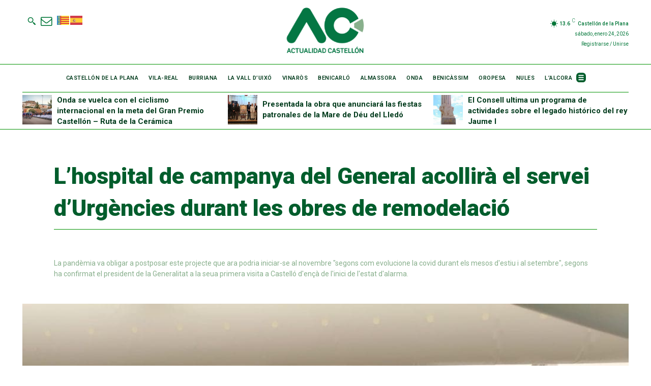

--- FILE ---
content_type: text/css
request_url: https://actualidadcastellon.com/wp-content/plugins/newspaper-hemeroteca/assets/css/hemeroteca.css?ver=1.0.0
body_size: 1283
content:
/* Newspaper Hemeroteca Styles */

:root {
    --nh-primary-color: #007a4b;
    /* Actualidad Castellón Green */
    --nh-accent-color: #4db2ec;
    --nh-bg-color: #ffffff;
    --nh-border-color: #eeeeee;
}

.nh-hemeroteca-container {
    margin-bottom: 50px;
    clear: both;
}

.nh-widget-box {
    margin-bottom: 40px;
}

.nh-calendar-wrapper {
    background: var(--nh-bg-color);
    padding: 30px;
    border: 1px solid var(--nh-border-color);
    border-radius: 5px;
    box-shadow: 0 5px 25px rgba(0, 0, 0, 0.05);
    text-align: center;
}

.nh-calendar-wrapper .td-block-title {
    margin-bottom: 15px;
    text-align: left;
}

.nh-subtitle {
    font-size: 15px;
    color: #666;
    margin-bottom: 30px;
    text-align: left;
    line-height: 1.4;
}

#nh-calendar-container {
    display: inline-block;
    margin-bottom: 30px;
    max-width: 100%;
}

.nh-action-bar {
    margin-top: 10px;
}

#nh-search-btn {
    background-color: var(--nh-button-bg-custom, #222);
    color: #fff;
    border: none;
    padding: 15px 45px;
    font-weight: 700;
    text-transform: uppercase;
    font-size: 14px;
    cursor: pointer;
    transition: all 0.3s ease;
    border-radius: 2px;
    letter-spacing: 0.5px;
}

#nh-search-btn:hover {
    background-color: var(--nh-primary-color);
    box-shadow: 0 4px 15px rgba(0, 122, 75, 0.3);
}

/* Results Formatting */
.nh-results-header {
    margin-bottom: 30px;
}

.nh-results-container {
    clear: both;
    display: block;
    width: 100%;
}

.nh-result-item {
    margin-bottom: 30px !important;
    padding-bottom: 30px !important;
    border-bottom: 1px solid #f0f0f0;
    overflow: hidden;
    /* Fix overlap */
    display: block;
    clear: both;
}

.nh-result-item:last-child {
    border-bottom: none;
}

/* Results Formatting - Custom Layout (Text Left, Image Right) */
.nh-results-container {
    padding-top: 20px;
    clear: both;
}

.nh-custom-result {
    display: flex;
    gap: 30px;
    margin-bottom: 40px;
    padding-bottom: 40px;
    border-bottom: 1px solid #eeeeee;
    align-items: flex-start;
}

.nh-custom-result:last-child {
    border-bottom: none;
}

.nh-result-content {
    flex: 1;
    order: 1;
}

.nh-result-image {
    width: 35%;
    min-width: 250px;
    order: 2;
}

.nh-result-image img {
    width: 100%;
    height: auto;
    display: block;
    border-radius: 2px;
}

.nh-result-title {
    font-size: 24px;
    line-height: 1.2;
    margin: 0 0 10px 0;
    font-weight: 700;
}

.nh-result-title a {
    color: var(--nh-primary-color) !important;
    text-decoration: none;
    transition: color 0.3s ease;
}

.nh-result-title a:hover {
    color: #222 !important;
}

.nh-result-meta {
    margin-bottom: 15px;
}

.nh-result-date {
    font-size: 13px;
    color: #888;
    text-transform: uppercase;
    font-weight: 600;
}

.nh-result-excerpt {
    font-size: 15px;
    color: #444;
    line-height: 1.6;
}

/* Pagination Fix */
.nh-results-container .page-nav {
    margin-top: 20px;
    padding: 20px 0;
    text-align: center;
    border-top: 1px solid #eee;
}

/* Responsive */
@media (max-width: 767px) {
    .nh-custom-result {
        flex-direction: column;
    }

    .nh-result-content {
        order: 2;
    }

    .nh-result-image {
        order: 1;
        width: 100%;
    }

    .nh-result-title {
        font-size: 20px;
    }
}

/* Flatpickr Customization - Green Theme */
.flatpickr-calendar {
    border: none !important;
    box-shadow: none !important;
}

.flatpickr-day.selected,
.flatpickr-day.startRange,
.flatpickr-day.endRange,
.flatpickr-day.selected:hover,
.flatpickr-day.startRange:hover,
.flatpickr-day.endRange:hover {
    background: var(--nh-primary-color) !important;
    border-color: var(--nh-primary-color) !important;
    color: #fff !important;
}

.flatpickr-day.inRange {
    background: rgba(0, 122, 75, 0.1) !important;
    box-shadow: -5px 0 0 rgba(0, 122, 75, 0.1), 5px 0 0 rgba(0, 122, 75, 0.1) !important;
}

.flatpickr-months .flatpickr-month {
    color: #222 !important;
    fill: #222 !important;
}

.flatpickr-current-month .flatpickr-monthDropdown-months:hover {
    background: transparent !important;
}

/* Responsive fixes */
@media (max-width: 480px) {
    .nh-calendar-wrapper {
        padding: 15px;
    }

    #nh-search-btn {
        width: 100%;
    }
}

--- FILE ---
content_type: image/svg+xml
request_url: https://actualidadcastellon.com/wp-content/plugins/gtranslate/flags/svg/ca.svg
body_size: 128536
content:
<svg version="1.2" xmlns="http://www.w3.org/2000/svg" viewBox="0 0 800 600" width="800" height="600">
	<title>ca</title>
	<defs>
		<image width="1280" height="850" id="img1" href="[data-uri]"/>
	</defs>
	<style>
		.s0 { fill: #fcdd09 } 
		.s1 { fill: #000000;stroke: #da121a;stroke-width: 62.9 } 
	</style>
	<path class="s0" d="m0 0h800v600h-800z"/>
	<path class="s1" d="m0 100h800m0 133h-800m0 134h800m0 133h-800"/>
	<use id="Flag_of_the_Valencian_Community_(2x3).svg" href="#img1" transform="matrix(.706,0,0,.706,-26,0)"/>
</svg>

--- FILE ---
content_type: text/javascript
request_url: https://actualidadcastellon.com/wp-content/plugins/newspaper-hemeroteca/assets/js/hemeroteca.js?ver=1.0.0
body_size: 894
content:
jQuery(document).ready(function ($) {
    // Initialize Flatpickr
    const datePicker = flatpickr("#nh-date-picker", {
        inline: true,
        mode: "range",
        dateFormat: "Y-m-d",
        locale: "es",
        maxDate: "today",
        appendTo: document.getElementById('nh-calendar-container')
    });

    function fetchResults(start, end, paged = 1) {
        const $results = $('#nh-results');
        $results.addClass('nh-loading').css('opacity', '0.5');

        $.ajax({
            url: nhData.ajax_url,
            type: 'POST',
            data: {
                action: 'nh_get_results',
                nh_start: start,
                nh_end: end,
                paged: paged
            },
            success: function (response) {
                if (response.success) {
                    $results.html(response.data);
                } else {
                    $results.html('<p class="nh-error">' + response.data + '</p>');
                }
            },
            error: function () {
                $results.html('<p class="nh-error">Error al cargar las noticias. Por favor, inténtelo de nuevo.</p>');
            },
            complete: function () {
                $results.removeClass('nh-loading').css('opacity', '1');
                // Scroll to results
                $('html, body').animate({
                    scrollTop: $results.offset().top - 100
                }, 500);
            }
        });
    }

    $('#nh-search-btn').on('click', function () {
        const dateRange = $('#nh-date-picker').val();
        if (!dateRange) return;

        const dates = dateRange.split(" a ");
        const start = dates[0];
        const end = dates[1] || start;

        fetchResults(start, end, 1);
    });

    // Handle AJAX pagination
    $(document).on('click', '#nh-results .page-nav a', function (e) {
        e.preventDefault();
        const href = $(this).attr('href');
        
        // Extract paged from fragment or query string
        let paged = 1;
        const match = href.match(/paged=(\d+)/) || href.match(/#(\d+)/);
        if (match) {
            paged = match[1];
        }

        const dateRange = $('#nh-date-picker').val();
        const dates = dateRange.split(" a ");
        const start = dates[0];
        const end = dates[1] || start;

        fetchResults(start, end, paged);
    });
});
